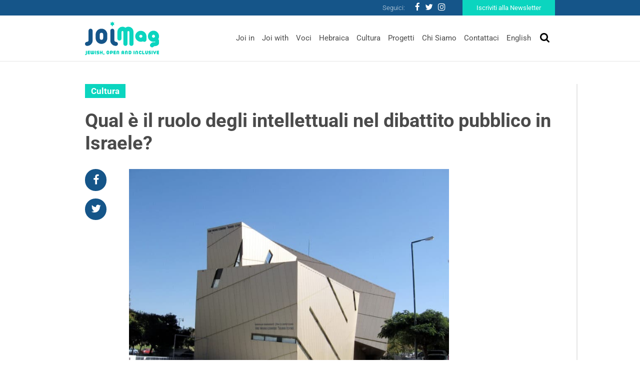

--- FILE ---
content_type: text/html
request_url: https://www.joimag.it/qual-e-il-ruolo-degli-intellettuali-nel-dibattito-pubblico-in-israele/
body_size: 17257
content:
<!DOCTYPE html>
<html lang="it-IT">
<head>
	<meta charset="UTF-8">
	<meta http-equiv="X-UA-Compatible" content="IE=edge">
	<meta name="viewport" content="width=device-width, initial-scale=1, shrink-to-fit=no">
	<meta name="mobile-web-app-capable" content="yes">
	<meta name="apple-mobile-web-app-capable" content="yes">
	<meta name="apple-mobile-web-app-title" content="JoiMag - Jewish, Open &amp; Inclusive">
	<link rel="profile" href="http://gmpg.org/xfn/11">
	<link rel="pingback" href="https://www.joimag.it/xmlrpc.php">
	    <!-- Start cookieyes banner --> <script id="cookieyes" type="text/javascript" src="https://cdn-cookieyes.com/client_data/4841e39feb1d708fc8b06eb2/script.js"></script><!-- End cookieyes banner -->
    <!-- Google Tag Manager -->
<script type="text/plain" data-cookieyes="cookieyes-necessary">
(function(w,d,s,l,i){w[l]=w[l]||[];w[l].push({'gtm.start':
new Date().getTime(),event:'gtm.js'});var f=d.getElementsByTagName(s)[0],
j=d.createElement(s),dl=l!='dataLayer'?'&l='+l:'';j.async=true;j.src=
'https://www.googletagmanager.com/gtm.js?id='+i+dl;f.parentNode.insertBefore(j,f);
})(window,document,'script','dataLayer','GTM-P43M9G5');</script>
<!-- End Google Tag Manager -->

<script>
window.dataLayer = window.dataLayer || [];
if (!gtag) {
    function gtag(){dataLayer.push(arguments);}
}

gtag(
    'consent',
    'default',
    {
        "ad_storage": "denied",
        "analytics_storage": "denied",
        "functionality_storage": "granted",
        "personalization_storage": "denied",
        "security_storage": "granted"
    }
);
</script>
    <meta name='robots' content='index, follow, max-image-preview:large, max-snippet:-1, max-video-preview:-1' />

	<!-- This site is optimized with the Yoast SEO plugin v19.4 - https://yoast.com/wordpress/plugins/seo/ -->
	<title>Qual è il ruolo degli intellettuali nel dibattito pubblico in Israele? - JoiMag</title><link rel="stylesheet" href="https://joimag.b-cdn.net/wp-content/cache/min/1/8e6a5c7f48a17de438fefc20d6cfa772.css" media="all" data-minify="1" />
	<meta name="description" content="Un seminario all&#039;Università di Bar Ilan" />
	<link rel="canonical" href="https://www.joimag.it/qual-e-il-ruolo-degli-intellettuali-nel-dibattito-pubblico-in-israele/" />
	<meta property="og:locale" content="it_IT" />
	<meta property="og:type" content="article" />
	<meta property="og:title" content="Qual è il ruolo degli intellettuali nel dibattito pubblico in Israele? - JoiMag" />
	<meta property="og:description" content="Un seminario all&#039;Università di Bar Ilan" />
	<meta property="og:url" content="https://www.joimag.it/qual-e-il-ruolo-degli-intellettuali-nel-dibattito-pubblico-in-israele/" />
	<meta property="og:site_name" content="JoiMag" />
	<meta property="article:publisher" content="https://www.facebook.com/JewishOpenInclusive/" />
	<meta property="article:published_time" content="2021-06-25T06:43:43+00:00" />
	<meta property="article:modified_time" content="2021-07-18T20:46:50+00:00" />
	<meta property="og:image" content="https://joimag.b-cdn.net/wp-content/uploads/2021/06/shutterstock_612451208.jpg" />
	<meta property="og:image:width" content="1000" />
	<meta property="og:image:height" content="750" />
	<meta property="og:image:type" content="image/jpeg" />
	<meta name="author" content="Team JOI" />
	<meta name="twitter:card" content="summary_large_image" />
	<meta name="twitter:creator" content="@JOI_JewOpInc" />
	<meta name="twitter:site" content="@JOI_JewOpInc" />
	<script type="application/ld+json" class="yoast-schema-graph">{"@context":"https://schema.org","@graph":[{"@type":"WebSite","@id":"https://www.joimag.it/#website","url":"https://www.joimag.it/","name":"JoiMag","description":"Jewish, Open &amp; Inclusive","potentialAction":[{"@type":"SearchAction","target":{"@type":"EntryPoint","urlTemplate":"https://www.joimag.it/?s={search_term_string}"},"query-input":"required name=search_term_string"}],"inLanguage":"it-IT"},{"@type":"ImageObject","inLanguage":"it-IT","@id":"https://www.joimag.it/qual-e-il-ruolo-degli-intellettuali-nel-dibattito-pubblico-in-israele/#primaryimage","url":"https://joimag.b-cdn.net/wp-content/uploads/2021/06/shutterstock_612451208.jpg","contentUrl":"https://joimag.b-cdn.net/wp-content/uploads/2021/06/shutterstock_612451208.jpg","width":1000,"height":750},{"@type":"WebPage","@id":"https://www.joimag.it/qual-e-il-ruolo-degli-intellettuali-nel-dibattito-pubblico-in-israele/","url":"https://www.joimag.it/qual-e-il-ruolo-degli-intellettuali-nel-dibattito-pubblico-in-israele/","name":"Qual è il ruolo degli intellettuali nel dibattito pubblico in Israele? - JoiMag","isPartOf":{"@id":"https://www.joimag.it/#website"},"primaryImageOfPage":{"@id":"https://www.joimag.it/qual-e-il-ruolo-degli-intellettuali-nel-dibattito-pubblico-in-israele/#primaryimage"},"image":{"@id":"https://www.joimag.it/qual-e-il-ruolo-degli-intellettuali-nel-dibattito-pubblico-in-israele/#primaryimage"},"thumbnailUrl":"https://joimag.b-cdn.net/wp-content/uploads/2021/06/shutterstock_612451208.jpg","datePublished":"2021-06-25T06:43:43+00:00","dateModified":"2021-07-18T20:46:50+00:00","author":{"@id":"https://www.joimag.it/#/schema/person/1e55ec2dd5b0e216b2d5a0c7cf61536e"},"description":"Un seminario all'Università di Bar Ilan","breadcrumb":{"@id":"https://www.joimag.it/qual-e-il-ruolo-degli-intellettuali-nel-dibattito-pubblico-in-israele/#breadcrumb"},"inLanguage":"it-IT","potentialAction":[{"@type":"ReadAction","target":["https://www.joimag.it/qual-e-il-ruolo-degli-intellettuali-nel-dibattito-pubblico-in-israele/"]}]},{"@type":"BreadcrumbList","@id":"https://www.joimag.it/qual-e-il-ruolo-degli-intellettuali-nel-dibattito-pubblico-in-israele/#breadcrumb","itemListElement":[{"@type":"ListItem","position":1,"name":"Home","item":"https://www.joimag.it/"},{"@type":"ListItem","position":2,"name":"Qual è il ruolo degli intellettuali nel dibattito pubblico in Israele?"}]},{"@type":"Person","@id":"https://www.joimag.it/#/schema/person/1e55ec2dd5b0e216b2d5a0c7cf61536e","name":"Team JOI","image":{"@type":"ImageObject","inLanguage":"it-IT","@id":"https://www.joimag.it/#/schema/person/image/","url":"https://secure.gravatar.com/avatar/84ac981a3c7a04120e12a9ef4e4cb0ca?s=96&d=identicon&r=g","contentUrl":"https://secure.gravatar.com/avatar/84ac981a3c7a04120e12a9ef4e4cb0ca?s=96&d=identicon&r=g","caption":"Team JOI"}}]}</script>
	<!-- / Yoast SEO plugin. -->


<link rel='dns-prefetch' href='//fonts.bunny.net' />
<link rel='dns-prefetch' href='//joimag.b-cdn.net' />

<link href='https://joimag.b-cdn.net' rel='preconnect' />
<link rel="alternate" type="application/rss+xml" title="JoiMag &raquo; Feed" href="https://www.joimag.it/feed/" />
<link rel="alternate" type="application/rss+xml" title="JoiMag &raquo; Feed dei commenti" href="https://www.joimag.it/comments/feed/" />
<link rel="alternate" type="application/rss+xml" title="JoiMag &raquo; Qual è il ruolo degli intellettuali nel dibattito pubblico in Israele? Feed dei commenti" href="https://www.joimag.it/qual-e-il-ruolo-degli-intellettuali-nel-dibattito-pubblico-in-israele/feed/" />
<style type="text/css">
img.wp-smiley,
img.emoji {
	display: inline !important;
	border: none !important;
	box-shadow: none !important;
	height: 1em !important;
	width: 1em !important;
	margin: 0 0.07em !important;
	vertical-align: -0.1em !important;
	background: none !important;
	padding: 0 !important;
}
</style>
	

<style id='global-styles-inline-css' type='text/css'>
body{--wp--preset--color--black: #000000;--wp--preset--color--cyan-bluish-gray: #abb8c3;--wp--preset--color--white: #ffffff;--wp--preset--color--pale-pink: #f78da7;--wp--preset--color--vivid-red: #cf2e2e;--wp--preset--color--luminous-vivid-orange: #ff6900;--wp--preset--color--luminous-vivid-amber: #fcb900;--wp--preset--color--light-green-cyan: #7bdcb5;--wp--preset--color--vivid-green-cyan: #00d084;--wp--preset--color--pale-cyan-blue: #8ed1fc;--wp--preset--color--vivid-cyan-blue: #0693e3;--wp--preset--color--vivid-purple: #9b51e0;--wp--preset--gradient--vivid-cyan-blue-to-vivid-purple: linear-gradient(135deg,rgba(6,147,227,1) 0%,rgb(155,81,224) 100%);--wp--preset--gradient--light-green-cyan-to-vivid-green-cyan: linear-gradient(135deg,rgb(122,220,180) 0%,rgb(0,208,130) 100%);--wp--preset--gradient--luminous-vivid-amber-to-luminous-vivid-orange: linear-gradient(135deg,rgba(252,185,0,1) 0%,rgba(255,105,0,1) 100%);--wp--preset--gradient--luminous-vivid-orange-to-vivid-red: linear-gradient(135deg,rgba(255,105,0,1) 0%,rgb(207,46,46) 100%);--wp--preset--gradient--very-light-gray-to-cyan-bluish-gray: linear-gradient(135deg,rgb(238,238,238) 0%,rgb(169,184,195) 100%);--wp--preset--gradient--cool-to-warm-spectrum: linear-gradient(135deg,rgb(74,234,220) 0%,rgb(151,120,209) 20%,rgb(207,42,186) 40%,rgb(238,44,130) 60%,rgb(251,105,98) 80%,rgb(254,248,76) 100%);--wp--preset--gradient--blush-light-purple: linear-gradient(135deg,rgb(255,206,236) 0%,rgb(152,150,240) 100%);--wp--preset--gradient--blush-bordeaux: linear-gradient(135deg,rgb(254,205,165) 0%,rgb(254,45,45) 50%,rgb(107,0,62) 100%);--wp--preset--gradient--luminous-dusk: linear-gradient(135deg,rgb(255,203,112) 0%,rgb(199,81,192) 50%,rgb(65,88,208) 100%);--wp--preset--gradient--pale-ocean: linear-gradient(135deg,rgb(255,245,203) 0%,rgb(182,227,212) 50%,rgb(51,167,181) 100%);--wp--preset--gradient--electric-grass: linear-gradient(135deg,rgb(202,248,128) 0%,rgb(113,206,126) 100%);--wp--preset--gradient--midnight: linear-gradient(135deg,rgb(2,3,129) 0%,rgb(40,116,252) 100%);--wp--preset--duotone--dark-grayscale: url('#wp-duotone-dark-grayscale');--wp--preset--duotone--grayscale: url('#wp-duotone-grayscale');--wp--preset--duotone--purple-yellow: url('#wp-duotone-purple-yellow');--wp--preset--duotone--blue-red: url('#wp-duotone-blue-red');--wp--preset--duotone--midnight: url('#wp-duotone-midnight');--wp--preset--duotone--magenta-yellow: url('#wp-duotone-magenta-yellow');--wp--preset--duotone--purple-green: url('#wp-duotone-purple-green');--wp--preset--duotone--blue-orange: url('#wp-duotone-blue-orange');--wp--preset--font-size--small: 13px;--wp--preset--font-size--medium: 20px;--wp--preset--font-size--large: 36px;--wp--preset--font-size--x-large: 42px;}.has-black-color{color: var(--wp--preset--color--black) !important;}.has-cyan-bluish-gray-color{color: var(--wp--preset--color--cyan-bluish-gray) !important;}.has-white-color{color: var(--wp--preset--color--white) !important;}.has-pale-pink-color{color: var(--wp--preset--color--pale-pink) !important;}.has-vivid-red-color{color: var(--wp--preset--color--vivid-red) !important;}.has-luminous-vivid-orange-color{color: var(--wp--preset--color--luminous-vivid-orange) !important;}.has-luminous-vivid-amber-color{color: var(--wp--preset--color--luminous-vivid-amber) !important;}.has-light-green-cyan-color{color: var(--wp--preset--color--light-green-cyan) !important;}.has-vivid-green-cyan-color{color: var(--wp--preset--color--vivid-green-cyan) !important;}.has-pale-cyan-blue-color{color: var(--wp--preset--color--pale-cyan-blue) !important;}.has-vivid-cyan-blue-color{color: var(--wp--preset--color--vivid-cyan-blue) !important;}.has-vivid-purple-color{color: var(--wp--preset--color--vivid-purple) !important;}.has-black-background-color{background-color: var(--wp--preset--color--black) !important;}.has-cyan-bluish-gray-background-color{background-color: var(--wp--preset--color--cyan-bluish-gray) !important;}.has-white-background-color{background-color: var(--wp--preset--color--white) !important;}.has-pale-pink-background-color{background-color: var(--wp--preset--color--pale-pink) !important;}.has-vivid-red-background-color{background-color: var(--wp--preset--color--vivid-red) !important;}.has-luminous-vivid-orange-background-color{background-color: var(--wp--preset--color--luminous-vivid-orange) !important;}.has-luminous-vivid-amber-background-color{background-color: var(--wp--preset--color--luminous-vivid-amber) !important;}.has-light-green-cyan-background-color{background-color: var(--wp--preset--color--light-green-cyan) !important;}.has-vivid-green-cyan-background-color{background-color: var(--wp--preset--color--vivid-green-cyan) !important;}.has-pale-cyan-blue-background-color{background-color: var(--wp--preset--color--pale-cyan-blue) !important;}.has-vivid-cyan-blue-background-color{background-color: var(--wp--preset--color--vivid-cyan-blue) !important;}.has-vivid-purple-background-color{background-color: var(--wp--preset--color--vivid-purple) !important;}.has-black-border-color{border-color: var(--wp--preset--color--black) !important;}.has-cyan-bluish-gray-border-color{border-color: var(--wp--preset--color--cyan-bluish-gray) !important;}.has-white-border-color{border-color: var(--wp--preset--color--white) !important;}.has-pale-pink-border-color{border-color: var(--wp--preset--color--pale-pink) !important;}.has-vivid-red-border-color{border-color: var(--wp--preset--color--vivid-red) !important;}.has-luminous-vivid-orange-border-color{border-color: var(--wp--preset--color--luminous-vivid-orange) !important;}.has-luminous-vivid-amber-border-color{border-color: var(--wp--preset--color--luminous-vivid-amber) !important;}.has-light-green-cyan-border-color{border-color: var(--wp--preset--color--light-green-cyan) !important;}.has-vivid-green-cyan-border-color{border-color: var(--wp--preset--color--vivid-green-cyan) !important;}.has-pale-cyan-blue-border-color{border-color: var(--wp--preset--color--pale-cyan-blue) !important;}.has-vivid-cyan-blue-border-color{border-color: var(--wp--preset--color--vivid-cyan-blue) !important;}.has-vivid-purple-border-color{border-color: var(--wp--preset--color--vivid-purple) !important;}.has-vivid-cyan-blue-to-vivid-purple-gradient-background{background: var(--wp--preset--gradient--vivid-cyan-blue-to-vivid-purple) !important;}.has-light-green-cyan-to-vivid-green-cyan-gradient-background{background: var(--wp--preset--gradient--light-green-cyan-to-vivid-green-cyan) !important;}.has-luminous-vivid-amber-to-luminous-vivid-orange-gradient-background{background: var(--wp--preset--gradient--luminous-vivid-amber-to-luminous-vivid-orange) !important;}.has-luminous-vivid-orange-to-vivid-red-gradient-background{background: var(--wp--preset--gradient--luminous-vivid-orange-to-vivid-red) !important;}.has-very-light-gray-to-cyan-bluish-gray-gradient-background{background: var(--wp--preset--gradient--very-light-gray-to-cyan-bluish-gray) !important;}.has-cool-to-warm-spectrum-gradient-background{background: var(--wp--preset--gradient--cool-to-warm-spectrum) !important;}.has-blush-light-purple-gradient-background{background: var(--wp--preset--gradient--blush-light-purple) !important;}.has-blush-bordeaux-gradient-background{background: var(--wp--preset--gradient--blush-bordeaux) !important;}.has-luminous-dusk-gradient-background{background: var(--wp--preset--gradient--luminous-dusk) !important;}.has-pale-ocean-gradient-background{background: var(--wp--preset--gradient--pale-ocean) !important;}.has-electric-grass-gradient-background{background: var(--wp--preset--gradient--electric-grass) !important;}.has-midnight-gradient-background{background: var(--wp--preset--gradient--midnight) !important;}.has-small-font-size{font-size: var(--wp--preset--font-size--small) !important;}.has-medium-font-size{font-size: var(--wp--preset--font-size--medium) !important;}.has-large-font-size{font-size: var(--wp--preset--font-size--large) !important;}.has-x-large-font-size{font-size: var(--wp--preset--font-size--x-large) !important;}
</style>


<link rel='stylesheet' id='theme-fonts-css'  href='https://fonts.bunny.net/css?family=Roboto%3A100%2C300%2C400%2C500%2C700&#038;ver=6.0.11' type='text/css' media='all' />



<link rel="https://api.w.org/" href="https://www.joimag.it/wp-json/" /><link rel="alternate" type="application/json" href="https://www.joimag.it/wp-json/wp/v2/posts/15746" /><link rel="EditURI" type="application/rsd+xml" title="RSD" href="https://www.joimag.it/xmlrpc.php?rsd" />
<link rel="wlwmanifest" type="application/wlwmanifest+xml" href="https://joimag.b-cdn.net/wp-includes/wlwmanifest.xml" /> 
<meta name="generator" content="WordPress 6.0.11" />
<link rel='shortlink' href='https://www.joimag.it/?p=15746' />
<link rel="alternate" type="application/json+oembed" href="https://www.joimag.it/wp-json/oembed/1.0/embed?url=https%3A%2F%2Fwww.joimag.it%2Fqual-e-il-ruolo-degli-intellettuali-nel-dibattito-pubblico-in-israele%2F" />
<link rel="alternate" type="text/xml+oembed" href="https://www.joimag.it/wp-json/oembed/1.0/embed?url=https%3A%2F%2Fwww.joimag.it%2Fqual-e-il-ruolo-degli-intellettuali-nel-dibattito-pubblico-in-israele%2F&#038;format=xml" />
<meta name="framework" content="Redux 4.3.9" /><link rel="apple-touch-icon" sizes="60x60" href="https://joimag.b-cdn.net/wp-content/themes/joimag-theme/favicons/apple-touch-icon-60x60.png">
<link rel="apple-touch-icon" sizes="76x76" href="https://joimag.b-cdn.net/wp-content/themes/joimag-theme/favicons/apple-touch-icon-76x76.png">
<link rel="apple-touch-icon" sizes="120x120" href="https://joimag.b-cdn.net/wp-content/themes/joimag-theme/favicons/apple-touch-icon-120x120.png">
<link rel="apple-touch-icon" sizes="152x152" href="https://joimag.b-cdn.net/wp-content/themes/joimag-theme/favicons/apple-touch-icon-152x152.png">
<link rel="apple-touch-icon" sizes="180x180" href="https://joimag.b-cdn.net/wp-content/themes/joimag-theme/favicons/apple-touch-icon-180x180.png">
<link rel="icon" type="image/png" sizes="32x32" href="https://joimag.b-cdn.net/wp-content/themes/joimag-theme/favicons/favicon-32x32.png">
<link rel="icon" type="image/png" sizes="16x16" href="https://joimag.b-cdn.net/wp-content/themes/joimag-theme/favicons/favicon-16x16.png">

<link rel="mask-icon" href="https://joimag.b-cdn.net/wp-content/themes/joimag-theme/favicons/safari-pinned-tab.svg" color="#0e395d">
<link rel="shortcut icon" href="https://joimag.b-cdn.net/wp-content/themes/joimag-theme/favicons/favicon.ico">
<meta name="msapplication-TileColor" content="#0e395d">
<meta name="msapplication-TileImage" content="https://joimag.b-cdn.net/wp-content/themes/joimag-theme/favicons/mstile-144x144.png">
<meta name="msapplication-config" content="https://joimag.b-cdn.net/wp-content/themes/joimag-theme/favicons/browserconfig.xml">
<meta name="theme-color" content="#0e395d"></head>

<body class="post-template-default single single-post postid-15746 single-format-standard">

	<!-- Google Tag Manager (noscript) -->
	<noscript><iframe src="https://www.googletagmanager.com/ns.html?id=GTM-P43M9G5"
	height="0" width="0" style="display:none;visibility:hidden"></iframe></noscript>
	<!-- End Google Tag Manager (noscript) -->

	<header class="header">

		<a class="skip-link screen-reader-text sr-only" href="#content">Vai al contenuto</a>
		<div class="nav navbar__nav--top">
			<div class="navbar__container">
				<div class="row justify-content-end ">
					<div class="d-flex flex-row align-items-center">
						<span>Seguici:</span>
						<div class="menu-social-menu-container"><ul id="menu-social-menu" class="nav social"><li id="menu-item-399" class="menu-item menu-item-type-custom menu-item-object-custom nav-item menu-item-399"><a target="_blank" href="https://www.facebook.com/JewishOpenInclusive/" class="nav-link"><i class="fa fa-facebook"></i></a></li>
<li id="menu-item-401" class="menu-item menu-item-type-custom menu-item-object-custom nav-item menu-item-401"><a target="_blank" href="https://twitter.com/JOI_JewOpInc" class="nav-link"><i class="fa fa-twitter"></i></a></li>
<li id="menu-item-402" class="menu-item menu-item-type-custom menu-item-object-custom nav-item menu-item-402"><a target="_blank" href="https://www.instagram.com/joi_jewishopeninclusive/" class="nav-link"><i class="fa fa-instagram"></i></a></li>
</ul></div>						<a href="https://www.joimag.it/iscriviti-alla-newsletter/" class="btn btn-secondary">Iscriviti alla Newsletter</a>
					</div>
				</div>
			</div>
		</div>
		
<div id="modal--search" class="modal fade" tabindex="-1" role="dialog" data-backdrop="false">
  <div class="modal-dialog" role="document">
    <div class="modal-content">
		<div class="modal-header">
			<button type="button" class="close" data-dismiss="modal" aria-label="Close">
				<i class="fa fa-times"></i>
			</button>
		</div>
			<form method="get" id="searchform" action="https://www.joimag.it/" role="search">
				<!-- <label class="assistive-text" for="s">Cerca</label> -->
			
				<div class="input-group">
					<input class="field form-control" id="s" name="s" type="text"
						placeholder="Cerca" value="">
					<span class="input-group-btn">
						<button type="submit" id="searchsubmit" name="submit" class="submit btn">
							<i class="fa fa-search"></i>
						</button>
				</span>
				</div>
			</form>
    </div>
  </div>
</div>
		<nav class="navbar navbar-expand-md header__navbar">
			<div class="navbar__container">
				<div class="row justify-content-between align-items-center">

					<a class="navbar-brand navbar__brand" rel="home" href="https://www.joimag.it/" title="JoiMag">

						<img
							srcset="https://joimag.b-cdn.net/wp-content/themes/joimag-theme/img/logo.svg 360w,
									https://joimag.b-cdn.net/wp-content/themes/joimag-theme/img/logo-mobile.svg 180w"
									sizes="(max-width: 768px) 180px, 360px"
							src="https://joimag.b-cdn.net/wp-content/themes/joimag-theme/img/logo.svg" alt="JoiMag" />

					</a>

					<div class="navbar__search">
						<button class="navbar__toggler navbar-light" type="button" data-toggle="modal" data-target="#modal--search">
							<i class="fa fa-search"></i>
						</button>
						<button class="navbar-toggler navbar__toggler navbar-light" type="button" data-toggle="collapse" data-target="#navbar__collapse--primary" aria-controls="navbarNavDropdown" aria-expanded="false" aria-label="Toggle navigation">
							<i class="fa fa-bars"></i>
						</button>
					</div>

					<div id="navbar__collapse--primary" class="collapse navbar-collapse navbar__collapse navbar__collapse--primary"><ul id="menu-main-menu" class="navbar-nav navbar__nav navbar__nav--bottom ml-md-auto"><li id="menu-item-207" class="menu-item menu-item-type-taxonomy menu-item-object-category nav-item menu-item-207"><a title="Joi in" href="https://www.joimag.it/category/joi-in/" class="nav-link">Joi in</a></li>
<li id="menu-item-205" class="menu-item menu-item-type-taxonomy menu-item-object-category nav-item menu-item-205"><a title="Joi with" href="https://www.joimag.it/category/joi-with/" class="nav-link">Joi with</a></li>
<li id="menu-item-206" class="menu-item menu-item-type-taxonomy menu-item-object-category nav-item menu-item-206"><a title="Voci" href="https://www.joimag.it/category/voci/" class="nav-link">Voci</a></li>
<li id="menu-item-209" class="menu-item menu-item-type-taxonomy menu-item-object-category nav-item menu-item-209"><a title="Hebraica" href="https://www.joimag.it/category/hebraica/" class="nav-link">Hebraica</a></li>
<li id="menu-item-208" class="menu-item menu-item-type-taxonomy menu-item-object-category current-post-ancestor current-menu-parent current-post-parent nav-item menu-item-208"><a title="Cultura" href="https://www.joimag.it/category/cultura/" class="nav-link">Cultura</a></li>
<li id="menu-item-429" class="menu-item menu-item-type-post_type_archive menu-item-object-project nav-item menu-item-429"><a title="Progetti" href="https://www.joimag.it/progetto/" class="nav-link">Progetti</a></li>
<li id="menu-item-212" class="menu-item menu-item-type-post_type menu-item-object-page nav-item menu-item-212"><a title="Chi Siamo" href="https://www.joimag.it/chi-siamo-joi-jewish-open-inclusive/" class="nav-link">Chi Siamo</a></li>
<li id="menu-item-391" class="menu-item menu-item-type-post_type menu-item-object-page nav-item menu-item-391"><a title="Contattaci" href="https://www.joimag.it/contattaci/" class="nav-link">Contattaci</a></li>
<li id="menu-item-1083" class="menu-item menu-item-type-taxonomy menu-item-object-category nav-item menu-item-1083"><a title="English" href="https://www.joimag.it/category/english/" class="nav-link">English</a></li>
</ul></div>				</div>
			</div>

		</nav><!-- header navbar -->

	</header><!-- header -->

<main class="wrapper">

	<section class="section section--center-gutter">

				<div class="section__aside section__aside--right">
		<div class="widget widget--no-row related-articles">
		<header class="widget__header">
			<div class="widget__title">Articoli correlati</div>
		</header>
		<div class="widget__body">
			<ul class="showcase showcase--list">
							<li class="showcase__item">
					
<article class="article post-11053 post type-post status-publish format-standard has-post-thumbnail hentry category-joi-with" id="post-11053">
	<header class="article__header">
		
        <div class="article__term">
        
            <span>Joi with</span>
            
                    
        </div>

        		<a href="https://www.joimag.it/11053-2/" class="article__title">L&#8217;esperienza del diritto, tra singolare e plurale</a>		
	</header>
	<div class="article__body">
		<div class="article__content">Il rispetto dell'altro (e dell'opinione dell'altro) nella generalità della legge</div>
	</div>
</article><!-- Article #post-11053 -->



				</li>
							<li class="showcase__item">
					
<article class="article post-2433 post type-post status-publish format-standard has-post-thumbnail hentry category-diritti-umani tag-diritti-umani tag-israele tag-rabbini-per-i-diritti" id="post-2433">
	<header class="article__header">
		
        <div class="article__term">
        
            <span>Diritti umani</span>
            
                    
        </div>

        		<a href="https://www.joimag.it/radice-diritto-dovere-diritti-umani/" class="article__title">Alla radice del diritto (o del dovere?)</a>		
	</header>
	<div class="article__body">
		<div class="article__content">Il dibattito tra ebraismo e diritti umani in Israele</div>
	</div>
</article><!-- Article #post-2433 -->



				</li>
							<li class="showcase__item">
					
<article class="article post-6521 post type-post status-publish format-standard has-post-thumbnail hentry category-cultura" id="post-6521">
	<header class="article__header">
		
        <div class="article__term">
        
            <span>Cultura</span>
            
                    
        </div>

        		<a href="https://www.joimag.it/dalla-persona-al-testo-il-linguaggio-della-differenza/" class="article__title">Dalla persona al testo. Il linguaggio della differenza</a>		
	</header>
	<div class="article__body">
		<div class="article__content">Indagine filosofica nel territorio della definizione, lungo il pensiero di Levinas</div>
	</div>
</article><!-- Article #post-6521 -->



				</li>
						</ul>
		</div>
	</div>
				<div class="widget widget--no-row widget--project">
			<div class="widget__body">
				<ul class="showcase showcase--list">
								</ul>
			</div>
			<footer class="widget__footer">
				<a href="https://www.joimag.it/progetto/" class="btn btn-secondary btn--view-all w-100">Vedi tutti i progetti</a>
			</footer>
		</div>
				<div class="widget">
			<div class="header widget__header">
				<div class="widget__title">L'agenda di Joi</div>
			</div>
			<div class="widget__body">
				<ul class="showcase showcase--cards">
									<li class="showcase__item">
						
<article class="article post-22820 agenda type-agenda status-publish has-post-thumbnail hentry" id="post-22820">
	<div class="article__main">
		<div class="d-flex flex-wrap align-items-start">
			<div class="article__date-tile">
        <div class="date-tile__day">29</div>
    <div class="date-tile__month">Gennaio</div>
</div>			<header class="article__header">
				<div class="article__location">Teatro Franco Parenti
via Pier Lombardo 14, Milano
</div>
				<a href="https://www.joimag.it/agenda/mediterraneo-conteso-perche-loccidente-e-i-suoi-rivali-ne-hanno-bisogno-di-maurizio-molinari/" class="article__title">&#8220;Mediterraneo conteso. Perché l’Occidente e i suoi rivali ne hanno bisogno&#8221; di Maurizio Molinari</a>		
			</div>
		</header>
	</div>
</article><!-- Article #post-22820 -->



 
					</li>
								</ul>
			</div>
			<footer class="widget__footer">
				<a href="https://www.joimag.it/agenda/" class="btn btn-secondary w-100 btn--view-all">
					Vedi tutti gli eventi				</a>
			</footer>
		</div>
					
</div>		<div class="section__body">
			<article class="article post-15746 post type-post status-publish format-standard has-post-thumbnail hentry category-cultura" id="post-15746">
	<header class="article__header">
		
        <div class="article__term">
        
            <span>Cultura</span>
            
                    
        </div>

        		<div class="article__title">Qual è il ruolo degli intellettuali nel dibattito pubblico in Israele?</div>
	</header>
	<div class="article__aside">
		<ul class="nav nav--social-share">
    <li class="nav-item"><a href="https://www.facebook.com/share.php?u=https%3A%2F%2Fwww.joimag.it%2Fqual-e-il-ruolo-degli-intellettuali-nel-dibattito-pubblico-in-israele%2F" class="nav-link" target="_blank"><i class="fa fa-facebook"></i></a></li>
    <li class="nav-item"><a href="https://twitter.com/intent/tweet?text=Qual+%C3%A8+il+ruolo+degli+intellettuali+nel+dibattito+pubblico+in+Israele%3F&url=https%3A%2F%2Fwww.joimag.it%2Fqual-e-il-ruolo-degli-intellettuali-nel-dibattito-pubblico-in-israele%2F" class="nav-link" target="_blank"><i class="fa fa-twitter"></i></a></li>
</ul>
	</div>
	<div class="article__thumbnail">
					<img width="640" height="480" src="https://joimag.b-cdn.net/wp-content/uploads/2021/06/shutterstock_612451208.jpg" class="attachment-large size-large wp-post-image" alt="" srcset="https://joimag.b-cdn.net/wp-content/uploads/2021/06/shutterstock_612451208.jpg 1000w, https://joimag.b-cdn.net/wp-content/uploads/2021/06/shutterstock_612451208-300x225.jpg 300w, https://joimag.b-cdn.net/wp-content/uploads/2021/06/shutterstock_612451208-768x576.jpg 768w" sizes="(max-width: 640px) 100vw, 640px" />				<div class="article__info">
			    <div class="article__author author author--label">
                <div class="author__thumbnail">
            <img width="150" height="150" src="https://joimag.b-cdn.net/wp-content/uploads/2019/06/nick-150x150.jpg" class="attachment-thumbnail size-thumbnail wp-post-image" alt="" loading="lazy" />        </div>
                <div class="author__title">
            di Cosimo Nicolini Coen        </div>
    </div>
			<div class="article__source">
                
        foto Shutterstock    </div>
			<div class="article__date">25 Giugno 2021</div>
		</div>
	</div>
	<div class="article__body">
			<div class="article__excerpt"><p>Un seminario all&#8217;Università di Bar Ilan</p>
</div>
			<div class="article__content"><p>Si ha perlopiù l’abitudine di domandare dell’impatto della società nel formarsi di idee e concetti. Non meno necessario – come ama ricordare <strong>Hanoch Ben Pazi</strong>, a capo del dipartimento di filosofia ebraica a Bar Ilan – è indagarne il peso nel modellare i nostri comportamenti, singoli e collettivi. Su questo sfondo ci si è confrontati, in un recente seminario tenutosi a Bar Ilan, sul <strong>ruolo degli intellettuali nel dibattito pubblico israeliano.</strong> L’urgenza del momento poneva, d’altronde, la necessità di interrogare <strong>il rapporto tra riflessione astratta e azione concreta</strong>. Erano i giorni dell’operazione Shomrot HaHumot, in cui in buona parte di Israele suonavano le sirene per i missili lanciati da Hamas. I giorni in cui alcune delle cosiddette città miste (meuravot) divenivano teatro di scontri tra cittadini ebrei e arabi – a partire dall’assalto alla sinagoga di Lod e all’uccisione di un arabo, sino a linciaggi da ambo le parti – riportando alla memoria la violenza inter-etnica precedente la fondazione dello Stato e gettando un’improvvisa ombra sulla possibilità, appena affacciatasi, dell’ingresso in una coalizione di governo di uno o più tra i partiti arabi. Era, è, soprattutto quest’ultimo aspetto, dello <strong>scontro civile interno alla società israeliana, a presentarsi come non più eludibile</strong> da parte di quel settore della ricerca e dell’insegnamento (dalle cosiddette scienze umane sino alla filosofia) che ha tra le sue vocazioni il comprendere l’agire dell’uomo.</p>
<p><strong>Qual è dunque il ruolo degli intellettuali nel dibattito pubblico di Israele?</strong> Interrogativo introdotto da Ben Pazi e a cui è stato chiamato a <strong>rispondere Moshe Hellinger</strong>, docente di scienze politiche alla stessa Bar Ilan. Ben Pazi, riprendendo un intervento di <strong>Martin Buber</strong> del 1929, anno segnato dagli attacchi arabi contro la popolazione ebraica e da successive violenze tra le parti, ricordava come, proprio nei contesti di maggior acuità dello scontro, emerga<strong> l’importanza dell’educazione</strong> – nello specifico, sulla falsariga di Buber, quella “umanistica ed ebraica”. Poiché, ricordava Ben Pazi, non vi è nulla di più fattivo e concreto che le parole e i concetti con cui intessiamo la nostra identità e orientiamo i nostri atti. Il <strong>rapporto tra pensiero e prassi</strong> è, però, lungi dall’essere pacifico. Sarà proprio <strong>la capacità degli intellettuali</strong> di porsi in ascolto, non fosse che critico, delle condizioni di vita reali, a decidere del <strong>corroborarsi o dell’allentarsi del legame tra cultura e società</strong>. Sebbene l’interazione tra accademia e società israeliana sarebbe oggi, a detta di <strong>Hellinger</strong>, carente, non sempre è stato così. In effetti, spiega lo studioso, allorché lo Stato sorse era egemone una <strong>visione “repubblicana”, con elementi “aristotelici”, filtrati nella tradizione ebraica attraverso Maimonide.</strong> Decisivo era ritenuto il <strong>legame tra il singolo e la collettività, tra l’acculturamento dell’individuo e la sua partecipazione alla vita pubblica.</strong> Prima ancora del mondo della cultura, era quello <strong>politico</strong> a restituire tale aspetto. Lo stesso <strong>Ben Gurion</strong> – continua Hellinger – oltre ad esser stato lettore attento ed eclettico, non esitò, nel prendere posizione su importanti nodi, a <strong>rivolgersi a intellettuali di diverse provenienze</strong>. Specularmente questi partecipavano alla politica, contribuendo a forgiarla. Luogo simbolo di tale<strong> intersezione tra cultura e prassi fu l’Università Ebraica di Gerusalemme</strong> dove gli elementi della “cultura ebraico-europea” si allacciavano alle istanze tipiche di Ahad Ha’am, fondatore del ‘sionismo culturale’.<br />
Di contro, osserva Hellinger,<strong> il mondo accademico israeliano di oggi avrebbe disertato il dibattito pubblico.</strong> La linea di faglia, dunque, è netta. Un cambiamento, viene d’altronde osservato, che <strong>non riguarda solo Israele bensì “l’intero mondo occidentale”</strong>, segnato dal liberismo e da una concezione individualistica. Elementi, questi, che avrebbero reso vieppiù difficile la sinergia, o comunque il confronto, tra accademia, cultura e società. Non solo. <strong>Hellinger</strong> segnala un altro aspetto che avrebbe contributo ad accentuare la distanza, se non l’impermeabilità, tra questi <strong>due poli</strong>: <em>“chi tra gli intellettuali è in effetti interessato ad influire sul dibattito e la vita pubblica non viene comunque accettato dai principali mezzi di comunicazione per il tipo di analisi complesse che – se è un vero intellettuale – necessariamente farà”</em>. Ad essere accettato sarà piuttosto chi <em>“risolve l’analisi in slogan ad effetto, magari provocatori”</em>: il riferimento a Leibowitz è esplicito.</p>
<p>Certo, all’intellettuale israeliano resta la possibilità di <strong>elidere lo iato tra teoria e prassi entrando “nella politica</strong> in quanto tale, come nel caso di <strong>Amnon Rubstein e Shlomo Ben Ami</strong>”. Il primo, giurista, membro del Merez, ministro dell’educazione con Rabin e promotore delle due ‘leggi fondamentali’ (hoke’e iesod) promulgate in tema di diritti umani che avrebbero dato vita alla cosiddetta “rivoluzione costituzionale” (si tratta di leggi non derogabili e che forniscono alla Corte Suprema la competenza di giudicare incostituzionale ogni legge che vi entri in contraddizione). Il secondo, storico, militante dell’Avodà, ministro della ‘sicurezza’ e poi degli affari esteri con Barak. <strong>Intellettuali impegnati direttamente nel campo politico che sollecitano, nota Hellinger, a ripensare al tema platonico del filosofo-Re.</strong> Non è questa, tuttavia, la prospettiva ricercata dal docente. L’aspetto saliente essendo invero dato dalla possibilità (e volontà) di un coinvolgimento nel dibattito in quanto intellettuali. Questo ciò che costituiva cifra della società israeliana, in un passato non lontano. Ad essere oggi imperante, incalza l’oratore, <strong>sarebbe un modello accademico se non asettico, comunque autoreferenziale</strong>.<strong> A questo si oppone l’idea di università</strong> – che per semplicità Hellinger riporta alla Scuola di Francoforte – pensata come <strong>fucina critica</strong> <strong>rispetto alla società capitalistica.</strong></p>
<p>Sembrerebbe quest’ultima la strada da percorrere per ricongiungere mondo della cultura e società. <strong>Hellinger, tuttavia, contesta tale passaggio</strong> per via, si potrebbe dire, di un vizio di forma. Nell’ambito umanistico “la maggior parte delle scuole accademiche sono di sinistra, post-marxiste o post-coloniali”, spesso “post-sioniste se non anti-sioniste”; scuole che impongono sovente un’educazione del ‘contro’ che veicola la propria (di per sé legittima) convinzione, i propri valori e la lettura che a partire da questi viene fatta del reale, finendo così con l’offuscarne le diverse tendenze e stigmatizzando chi non adotta la visione critica propugnata. <strong>L’università diviene sì arena del sapere critico, ma al prezzo di sovrapporre completamente il piano della rivendicazione ideale con quello educativo.</strong> Né il modello asettico dell’accademia autoreferenziale – quasi che il pensiero vivesse di un’aria diversa da quella che respiriamo – né il modello dell’accademia engagée – dove l’ideale, ormai ideologia, già erode criticità e pluralità.</p>
<p>Quale strada resta, dunque, se non già da percorrere, quantomeno da tracciare? La direzione delineata da Hellinger è al contempo netta nel tratto e articolata nelle linee di svolgimento. Fermezza di convinzioni e complessità di pensiero che paiono quasi restituirne il profilo biografico: “fino ai trent’anni ho fatto parte del mondo haredì”, dice evocando la propria formazione, per poi “non appartenere in maniera totale a nessun gruppo”, situandosi in un qualche punto sulla soglia del frastagliato mondo del sionismo religioso. <strong>Hellinger evoca senza titubanze la necessità del pluralismo nell’educazione, da una parte, e di una chiara presa di posizione, dall’altra.</strong> Dal tratto netto della rivendicazione alla complessità del contenuto. È quanto emerge – a partire dalla forma linguistica – nel libro scritto a quattro mani con Hershovitz (<em>Obbedienza e disobbedienza civile nel sionismo religioso</em>, 2015) ove, ricorda, “abbiamo discusso sull’uso di ogni parola”, spesso ricorrendo a più espressioni. Così nel caso di “mitnahalim” e “mitiashvim”, due termini cui rispettivamente si ricorrerà se si avrà una sensibilità di sinistra o di destra, per designare i coloni/ coloro che si insediano nei territori della West Bank/Giudea e Samaria. <strong>Equilibrio linguistico da perseguire</strong> non già allo scopo di eludere le contraddizioni, quanto per accompagnare la presa di posizione da un’analisi che riesca a <strong>restituire</strong> se non l’oggettività, comunque la <strong>complessità del reale. Dove la forma si presenta già veicolo dell’etica.</strong> Queste anche le direttive che lo hanno guidato nella stesura del libro <em><strong>Verso dove va lo Stato di Israele?</strong> <strong>Sfide alla sua identità ebraica e democratica</strong></em> (2019): dare spazio, nell’analisi, ai convincimenti dei principali settori (laici, religiosi, arabi) e indicare ciò che, a proprio avviso, è necessario perseguire. È questa, chiosa Hellinger, la ripresa “di ciò che faceva Beith Hillel”, che “anteponeva alle proprie opinioni quelle di Beth Shammai”. <strong>Dalla pluralità interna alla tradizione</strong>, con le proprie regole e confini, <strong>a quella interna alla società israeliana</strong>, comprensiva dei settori, al loro interno eterogenei, di osservanti, laici, arabi.</p>
</div>
	</div>
	<footer class="article__footer">
				
	</footer>

</article><!-- Article #post-15746 -->
						
<article class="article post-3904 author type-author status-publish has-post-thumbnail hentry" id="post-3904">
		<aside class="article__aside">
		<div class="article__thumbnail">
			<img width="150" height="150" src="https://joimag.b-cdn.net/wp-content/uploads/2019/06/nick-150x150.jpg" class="attachment-thumbnail size-thumbnail wp-post-image" alt="" loading="lazy" />		</div>
	</aside>
		<div class="article__main">
		<header class="article__header">
			<a href="https://www.joimag.it/autore/cosimo-nicolini-coen/" class="article__title">Cosimo Nicolini Coen</a>
						<div class="article__role">collaboratore</div>
					</header>
		<div class="article__body">
			<div class="article__content"><p><span lang="IT">Cosimo Nicolini Coen ha studiato alla Statale di Milano, dove si è laureato in Ermeneutica filosofica e Filosofia del diritto, e all&#8217;Università Jean Moulin III, a Lione;  attualmente è dottorando a Bar Ilan. Ha pubblicato il libro <em>Il segno è l’uomo</em> per Durango Edizioni.</span></p>
<div class="yj6qo"></div>
<div class="adL"></div>
<p><span lang="IT"> </span></p>
</div>
		</div>
	</div>
</article><!-- Article #post-3904 -->



										
<div class="comments-area" id="comments">

	        <hr class="mt-6 mb-5">
		<h2 class="comments-title">
			
			1 Commento:
		</h2><!-- .comments-title -->

		
		<ol class="comment-list">

					<li id="comment-6048" class="comment even thread-even depth-1">
			<article id="div-comment-6048" class="comment-body">
				<footer class="comment-meta">
					<div class="comment-author vcard">
						<img alt='' src='https://secure.gravatar.com/avatar/40f5589539f7691155147a95010f056a?s=32&#038;d=identicon&#038;r=g' srcset='https://secure.gravatar.com/avatar/40f5589539f7691155147a95010f056a?s=64&#038;d=identicon&#038;r=g 2x' class='avatar avatar-32 photo' height='32' width='32' loading='lazy'/>						<b class="fn">Giuliani Massimo</b> <span class="says">ha detto:</span>					</div><!-- .comment-author -->

					<div class="comment-metadata">
						<a href="https://www.joimag.it/qual-e-il-ruolo-degli-intellettuali-nel-dibattito-pubblico-in-israele/#comment-6048"><time datetime="2021-06-25T10:48:29+02:00">25 Giugno 2021 alle 10:48</time></a>					</div><!-- .comment-metadata -->

									</footer><!-- .comment-meta -->

				<div class="comment-content">
					<p>Ottimo articolo, che restituisce la complessità della vita intellettuale e della ricerca accademica in Israele per superare lo iato tra valori ebraici, principi etici e politica quotidiana. Kol hakavod.</p>
				</div><!-- .comment-content -->

				<div class="reply"><a rel='nofollow' class='comment-reply-link' href='#comment-6048' data-commentid="6048" data-postid="15746" data-belowelement="div-comment-6048" data-respondelement="respond" data-replyto="Rispondi a Giuliani Massimo" aria-label='Rispondi a Giuliani Massimo'>Rispondi</a></div>			</article><!-- .comment-body -->
		</li><!-- #comment-## -->

		</ol><!-- .comment-list -->

		
	
	
	<hr class="mt-6 mb-4">		

		<div id="respond" class="comment-respond">
		<h3 id="reply-title" class="comment-reply-title">Lascia un commento <small><a rel="nofollow" id="cancel-comment-reply-link" href="/qual-e-il-ruolo-degli-intellettuali-nel-dibattito-pubblico-in-israele/#respond" style="display:none;">Annulla risposta</a></small></h3><form action="https://www.joimag.it/wp-comments-post.php" method="post" id="commentform" class="comment-form" novalidate><p class="comment-notes"><span id="email-notes">Il tuo indirizzo email non sarà pubblicato.</span> <span class="required-field-message" aria-hidden="true">I campi obbligatori sono contrassegnati <span class="required" aria-hidden="true">*</span></span></p><div class="form-group comment-form-comment">
    <label for="comment">Commento <span class="required">*</span></label>
    <textarea class="form-control" id="comment" name="comment" aria-required="true" cols="45" rows="8"></textarea>
    </div><div class="form-group comment-form-author"><label for="author">Nome <span class="required">*</span></label> <input class="form-control" id="author" name="author" type="text" value="" size="30" aria-required='true'></div>
<div class="form-group comment-form-email"><label for="email">Email <span class="required">*</span></label> <input class="form-control" id="email" name="email" type="email" value="" size="30" aria-required='true'></div>
<p class="form-submit"><input name="submit" type="submit" id="submit" class="btn btn-secondary" value="Pubblica" /> <input type='hidden' name='comment_post_ID' value='15746' id='comment_post_ID' />
<input type='hidden' name='comment_parent' id='comment_parent' value='0' />
</p><p style="display: none;"><input type="hidden" id="akismet_comment_nonce" name="akismet_comment_nonce" value="e0fba350b8" /></p><p style="display: none !important;"><label>&#916;<textarea name="ak_hp_textarea" cols="45" rows="8" maxlength="100"></textarea></label><input type="hidden" id="ak_js_1" name="ak_js" value="193"/></p></form>	</div><!-- #respond -->
	
</div><!-- #comments -->
					</div>
		<footer class="section__footer">
		</footer>
			
			</section>
</main><!-- Wrapper end -->

		
		<footer class="footer footer--main">
			<div class="footer__container">
				<div class="row">
					<div class="col-12 col-md-3 px-md-0 mb-4">
						<strong>Associazione JOI</strong>
						Via Santa Radegonda 8,<br>
						20121 Milano<br>
						Italia<br>
						C.F. 97796910152
					</div>
					
					<div class="col-12 col-md-6 mb-4">
						
						<div class="d-flex flex-row align-items-center mb-2"><span class="rounded-circle mr-2"><i class="fa fa-ellipsis-h"></i></span><span>info@joimag.it</span></div>
						
	
					</div>
					<div class="col-12 col-md-3 px-md-0 mb-4 text-right">
							<a href="https://www.joimag.it//iscriviti-alla-newsletter/" class="btn btn-secondary mb-3">Iscriviti alla Newsletter</a>
								<!-- <div class="input-group mb-3"> 
									<input type="text" class="form-control" placeholder="Enter email" aria-label="Recipient's username" aria-describedby="basic-addon2">
								<div class="input-group-append">
									<button class="btn btn-secondary" type="button"></button>
								</div>
								</div> -->
							
						
							<div class="menu-social-menu-container"><ul id="menu-social-menu-1" class="nav social"><li class="menu-item menu-item-type-custom menu-item-object-custom nav-item menu-item-399"><a target="_blank" href="https://www.facebook.com/JewishOpenInclusive/" class="nav-link"><i class="fa fa-facebook"></i></a></li>
<li class="menu-item menu-item-type-custom menu-item-object-custom nav-item menu-item-401"><a target="_blank" href="https://twitter.com/JOI_JewOpInc" class="nav-link"><i class="fa fa-twitter"></i></a></li>
<li class="menu-item menu-item-type-custom menu-item-object-custom nav-item menu-item-402"><a target="_blank" href="https://www.instagram.com/joi_jewishopeninclusive/" class="nav-link"><i class="fa fa-instagram"></i></a></li>
</ul></div>					
					</div>
				</div>
				<div class="row">
					<div class="col-12 px-md-0">
						
					
						<a href="https://www.watuppa.it" rel="nofollow" class="text-light float-right">Developed by Watuppa</a>

					</div>

				</div>

			</div>

		</footer>

	<!-- Instagram Feed JS -->





<script type='text/javascript' id='rocket-browser-checker-js-after'>
"use strict";var _createClass=function(){function defineProperties(target,props){for(var i=0;i<props.length;i++){var descriptor=props[i];descriptor.enumerable=descriptor.enumerable||!1,descriptor.configurable=!0,"value"in descriptor&&(descriptor.writable=!0),Object.defineProperty(target,descriptor.key,descriptor)}}return function(Constructor,protoProps,staticProps){return protoProps&&defineProperties(Constructor.prototype,protoProps),staticProps&&defineProperties(Constructor,staticProps),Constructor}}();function _classCallCheck(instance,Constructor){if(!(instance instanceof Constructor))throw new TypeError("Cannot call a class as a function")}var RocketBrowserCompatibilityChecker=function(){function RocketBrowserCompatibilityChecker(options){_classCallCheck(this,RocketBrowserCompatibilityChecker),this.passiveSupported=!1,this._checkPassiveOption(this),this.options=!!this.passiveSupported&&options}return _createClass(RocketBrowserCompatibilityChecker,[{key:"_checkPassiveOption",value:function(self){try{var options={get passive(){return!(self.passiveSupported=!0)}};window.addEventListener("test",null,options),window.removeEventListener("test",null,options)}catch(err){self.passiveSupported=!1}}},{key:"initRequestIdleCallback",value:function(){!1 in window&&(window.requestIdleCallback=function(cb){var start=Date.now();return setTimeout(function(){cb({didTimeout:!1,timeRemaining:function(){return Math.max(0,50-(Date.now()-start))}})},1)}),!1 in window&&(window.cancelIdleCallback=function(id){return clearTimeout(id)})}},{key:"isDataSaverModeOn",value:function(){return"connection"in navigator&&!0===navigator.connection.saveData}},{key:"supportsLinkPrefetch",value:function(){var elem=document.createElement("link");return elem.relList&&elem.relList.supports&&elem.relList.supports("prefetch")&&window.IntersectionObserver&&"isIntersecting"in IntersectionObserverEntry.prototype}},{key:"isSlowConnection",value:function(){return"connection"in navigator&&"effectiveType"in navigator.connection&&("2g"===navigator.connection.effectiveType||"slow-2g"===navigator.connection.effectiveType)}}]),RocketBrowserCompatibilityChecker}();
</script>
<script type='text/javascript' id='rocket-preload-links-js-extra'>
/* <![CDATA[ */
var RocketPreloadLinksConfig = {"excludeUris":"\/newsletter\/|\/(?:.+\/)?feed(?:\/(?:.+\/?)?)?$|\/(?:.+\/)?embed\/|\/(index\\.php\/)?wp\\-json(\/.*|$)|\/wp-admin\/|\/logout\/|\/wp-login.php|\/refer\/|\/go\/|\/recommend\/|\/recommends\/","usesTrailingSlash":"1","imageExt":"jpg|jpeg|gif|png|tiff|bmp|webp|avif|pdf|doc|docx|xls|xlsx|php","fileExt":"jpg|jpeg|gif|png|tiff|bmp|webp|avif|pdf|doc|docx|xls|xlsx|php|html|htm","siteUrl":"https:\/\/www.joimag.it","onHoverDelay":"100","rateThrottle":"3"};
/* ]]> */
</script>
<script type='text/javascript' id='rocket-preload-links-js-after'>
(function() {
"use strict";var r="function"==typeof Symbol&&"symbol"==typeof Symbol.iterator?function(e){return typeof e}:function(e){return e&&"function"==typeof Symbol&&e.constructor===Symbol&&e!==Symbol.prototype?"symbol":typeof e},e=function(){function i(e,t){for(var n=0;n<t.length;n++){var i=t[n];i.enumerable=i.enumerable||!1,i.configurable=!0,"value"in i&&(i.writable=!0),Object.defineProperty(e,i.key,i)}}return function(e,t,n){return t&&i(e.prototype,t),n&&i(e,n),e}}();function i(e,t){if(!(e instanceof t))throw new TypeError("Cannot call a class as a function")}var t=function(){function n(e,t){i(this,n),this.browser=e,this.config=t,this.options=this.browser.options,this.prefetched=new Set,this.eventTime=null,this.threshold=1111,this.numOnHover=0}return e(n,[{key:"init",value:function(){!this.browser.supportsLinkPrefetch()||this.browser.isDataSaverModeOn()||this.browser.isSlowConnection()||(this.regex={excludeUris:RegExp(this.config.excludeUris,"i"),images:RegExp(".("+this.config.imageExt+")$","i"),fileExt:RegExp(".("+this.config.fileExt+")$","i")},this._initListeners(this))}},{key:"_initListeners",value:function(e){-1<this.config.onHoverDelay&&document.addEventListener("mouseover",e.listener.bind(e),e.listenerOptions),document.addEventListener("mousedown",e.listener.bind(e),e.listenerOptions),document.addEventListener("touchstart",e.listener.bind(e),e.listenerOptions)}},{key:"listener",value:function(e){var t=e.target.closest("a"),n=this._prepareUrl(t);if(null!==n)switch(e.type){case"mousedown":case"touchstart":this._addPrefetchLink(n);break;case"mouseover":this._earlyPrefetch(t,n,"mouseout")}}},{key:"_earlyPrefetch",value:function(t,e,n){var i=this,r=setTimeout(function(){if(r=null,0===i.numOnHover)setTimeout(function(){return i.numOnHover=0},1e3);else if(i.numOnHover>i.config.rateThrottle)return;i.numOnHover++,i._addPrefetchLink(e)},this.config.onHoverDelay);t.addEventListener(n,function e(){t.removeEventListener(n,e,{passive:!0}),null!==r&&(clearTimeout(r),r=null)},{passive:!0})}},{key:"_addPrefetchLink",value:function(i){return this.prefetched.add(i.href),new Promise(function(e,t){var n=document.createElement("link");n.rel="prefetch",n.href=i.href,n.onload=e,n.onerror=t,document.head.appendChild(n)}).catch(function(){})}},{key:"_prepareUrl",value:function(e){if(null===e||"object"!==(void 0===e?"undefined":r(e))||!1 in e||-1===["http:","https:"].indexOf(e.protocol))return null;var t=e.href.substring(0,this.config.siteUrl.length),n=this._getPathname(e.href,t),i={original:e.href,protocol:e.protocol,origin:t,pathname:n,href:t+n};return this._isLinkOk(i)?i:null}},{key:"_getPathname",value:function(e,t){var n=t?e.substring(this.config.siteUrl.length):e;return n.startsWith("/")||(n="/"+n),this._shouldAddTrailingSlash(n)?n+"/":n}},{key:"_shouldAddTrailingSlash",value:function(e){return this.config.usesTrailingSlash&&!e.endsWith("/")&&!this.regex.fileExt.test(e)}},{key:"_isLinkOk",value:function(e){return null!==e&&"object"===(void 0===e?"undefined":r(e))&&(!this.prefetched.has(e.href)&&e.origin===this.config.siteUrl&&-1===e.href.indexOf("?")&&-1===e.href.indexOf("#")&&!this.regex.excludeUris.test(e.href)&&!this.regex.images.test(e.href))}}],[{key:"run",value:function(){"undefined"!=typeof RocketPreloadLinksConfig&&new n(new RocketBrowserCompatibilityChecker({capture:!0,passive:!0}),RocketPreloadLinksConfig).init()}}]),n}();t.run();
}());
</script>




    <div id="fb-root"></div>
    <script async defer id="facebook-jssdk" data-cookieyes="cookieyes-advertisement" data-src="https://connect.facebook.net/it_IT/sdk.js#xfbml=1&version=v2.12"></script>

    <script async defer data-cookieyes="cookieyes-advertisement" data-src="https://platform.twitter.com/widgets.js" charset="utf-8"></script>
    
	<script src="https://joimag.b-cdn.net/wp-content/cache/min/1/a1565c329d7718c3d45c05d94920fd30.js" data-minify="1"></script></body>

</html>


<!-- This website is like a Rocket, isn't it? Performance optimized by WP Rocket. Learn more: https://wp-rocket.me - Debug: cached@1769272172 -->